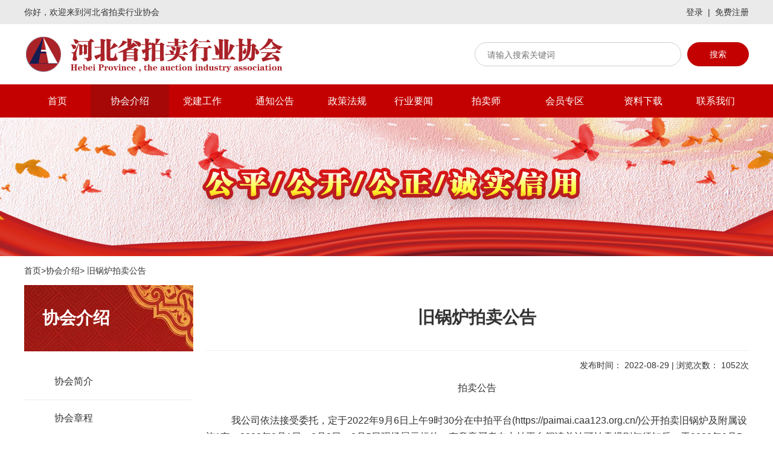

--- FILE ---
content_type: text/html; charset=gb2312
request_url: http://hebaa.cn/newsdetail-1076.html
body_size: 7611
content:


<!DOCTYPE html>
<html>
<head><title>旧锅炉拍卖公告-河北省拍卖行业协会官方网站</title><meta name="keywords" content="拍卖行，拍卖协会，拍卖公司" /><meta charset="utf-8" /><META NAME="description" CONTENT="拍卖公告 我公司依法接受委托，定于2022年9月6日上午9时30分在中拍平台(https://paimai.caa123.org.cn/)公开拍卖旧锅炉及附属设"><link rel="stylesheet" type="text/css" href="/css/swiper.min.css" /><link rel="stylesheet" type="text/css" href="/css/comm.css" />
    <script src="/js/jquery-1.11.2.min.js"></script>
    <script src="/js/swiper.min.js"></script>
    <script>
        function search() {
            var k = escape($("#inputsearch").val());
            window.location.href = "/newslist.html?k=" + k;
        }
        $(document).ready(function () {
            $(".in_nav_item_er").mouseover(function () {
                $(this).find('.in_nav_item_er_list').css({ display: 'contents' });
            }).mouseout(function () {
                $(".in_nav_item_er_list").hide();
            });
            $("#inputsearch").on("keyup", function (event) {
                var event = event || window.enent;
                if (event.keyCode == 13) {
                    search();
                    return false;
                }
            });
        });
    </script>
    

<title>

</title></head>
<body>
    <div>
        <div class="in_top">
            <div class="w1200 df in_top_itm">
                <div class="in_top_itm_l">
                    你好，欢迎来到河北省拍卖行业协会
                </div>
                <div class="in_top_itm_r df">
                    <a href="../pmh_login.html" target="_blank" title="登录">登录</a><span>|</span><a href="../pmh_reg.html" target="_blank" title="免费注册">免费注册</a>
                </div>
            </div>
        </div>
        <!-- logo -->
        <div class="in_logo_search w1200 df">
            <div class="in_logo">
                <a href="index.aspx">
                    <img src="/image/logo1.png">
                </a>
            </div>
            <div class="in_search df">
                <div class="in_search_input">
                    <input id="inputsearch" type="text" placeholder="请输入搜索关键词" value="">
                </div>
                <div class="in_search_btn" onclick="search()">搜索</div>
            </div>
        </div>
        <!-- nav -->
        <div class="in_nav">
            <div class="w1200 df in_nav_item">
                <a href='/' title='首页'>首页</a><div class="in_nav_item_er"><a href='/newsdetail-911.html' title='协会介绍'>协会介绍</a><div class="in_nav_item_er_list dfc"><a href='/newsdetail-911.html'>协会简介</a><a href='/newsdetail-933.html'>协会章程</a><a href='/newslist-18.html'>历届名单</a><a href='/newslist-2.html'>协会动态</a></div></div><a href='http://hebaa.cn/newslist-19.html' title='党建工作'>党建工作</a><div class="in_nav_item_er"><a href='/newslist-3.html' title='通知公告'>通知公告</a><div class="in_nav_item_er_list dfc"><a href='/newslist-3.html'>通知公告</a><a href='/newslist-17.html'>会员通知</a></div></div><a href='/newslist-4.html' title='政策法规'>政策法规</a><a href='/newslist-5.html' title='行业要闻'>行业要闻</a><div class="in_nav_item_er"><a href='/auctioneerlist.html' title='拍卖师'>拍卖师</a><div class="in_nav_item_er_list dfc"><a href='/CustomerCenter/meetinglist.aspx'>会议报名</a><a href='/auctioneerlist.html'>拍卖师风采</a><a href='/pmh_login.html'>拍卖师派遣</a><a href='http://www.caa123.org.cn/login/checklogin.jsp?redirect=http://www.caa123.org.cn/auction/register_reply.jsp'>拍卖师申请</a><a href='/newslist-8.html'>拍卖知识</a></div></div><div class="in_nav_item_er"><a href='/newsdetail-852.html' title='会员专区'>会员专区</a><div class="in_nav_item_er_list dfc"><a href='/newsdetail-850.html'>副会长单位</a><a href='/newsdetail-855.html'>常务理事单位</a><a href='/newsdetail-851.html'>理事单位</a><a href='/newsdetail-852.html'>会员单位</a><a href='/newsdetail-853.html'>A级资质企业</a><a href='/newsdetail-657.html'>会员缴费</a></div></div><div class="in_nav_item_er"><a href='/datadownload-10.html' title='资料下载'>资料下载</a><div class="in_nav_item_er_list dfc"><a href='/datadownload-10.html'>表格下载</a><a href='/newslist-16.html'>电子读物</a></div></div><a href='/contact-15.html' title='联系我们'>联系我们</a>
            </div>
        </div>
        <!-- banner -->
        <div class="n_banner" id="banner"></div>


        <form name="aspnetForm" method="post" action="./newsdetail-1076.html?id=1076" id="aspnetForm">
<div>
<input type="hidden" name="__VIEWSTATE" id="__VIEWSTATE" value="/[base64]/kvJrnq6DnqIs8L2E+PGEgaHJlZj0nL25ld3NsaXN0LTE4Lmh0bWwnPuWOhuWxiuWQjeWNlTwvYT48YSBocmVmPScvbmV3c2xpc3QtMi5odG1sJz7ljY/[base64]/562W5rOV6KeEJz7mlL/[base64]/kvJrku4vnu408L2Rpdj48ZGl2IGNsYXNzPSJuX2JveF9pdGVtX2xfbmF2IGRmYyI+PGEgaHJlZj0iL25ld3NkZXRhaWwtOTExLmh0bWwiID7ljY/kvJrnroDku4s8L2E+PGEgaHJlZj0iL25ld3NkZXRhaWwtOTMzLmh0bWwiID7ljY/[base64]/nq57kubDogIU8c3Bhbj7lnKjkuK3mi43lubPlj7DpmIXor7vlubborqTlj6/[base64]/[base64]/v5oVyiH" />
</div>

<div>

	<input type="hidden" name="__VIEWSTATEGENERATOR" id="__VIEWSTATEGENERATOR" value="CA599B58" />
</div>
            
    <div class="n_box dfc w1200">
        <div class="n_box_mb df">
            <a href="/">首页</a> &gt; <a href="newslist-1.html">协会介绍</a> &gt; 旧锅炉拍卖公告
        </div>
        <div class="n_box_item df">
            
<div class="n_box_item_l dfc">
    <div class="n_box_item_l_bg">协会介绍</div><div class="n_box_item_l_nav dfc"><a href="/newsdetail-911.html" >协会简介</a><a href="/newsdetail-933.html" >协会章程</a><a href="/newslist-18.html" >历届名单</a><a href="/newslist-2.html" >协会动态</a></div>
</div>
<script>
    $(function () {
        $("a[title='协会介绍']").addClass("curr");
    })
</script>

            <div class="n_box_item_r dfc">
                <div class="n_box_item_r_tit">
                    旧锅炉拍卖公告
                </div>
                <div class="n_box_item_r_tit2">
                    发布时间：
                    2022-08-29
                    | 浏览次数：
                    1052次
                </div>
                
                <div class="n_box_item_r_cont">
                    <p class="MsoNormal" align="center" style="text-align:center;vertical-align:baseline;">
	拍卖公告
</p>
<p class="MsoNormal" align="justify" style="text-align:justify;vertical-align:baseline;">
	&nbsp;
</p>
<p class="MsoNormal" style="text-indent:32.0000pt;">
	我公司依法接受委托，定于2022年9月6日<span>上午</span><span>9</span>时30分在中拍平台(https://paimai.caa123.org.cn/)公开拍卖<span>旧锅炉及附属设施</span><span>1</span><span>套，</span><span>2022</span><span>年</span><span>9</span><span>月</span><span>1</span><span>日、</span><span>9</span><span>月</span><span>2</span><span>日、</span><span>9</span><span>月</span><span>5</span><span>日</span>现场展示标的，有意竞买者<span>在中拍平台阅读并认可拍卖规则与须知后，于</span><span>2022</span><span>年</span><span>9</span><span>月</span><span>5</span><span>日</span><span>16</span><span>时前向我公司账户转账竞买保证金及报名费（转账时备注竞买人姓名和电话，以实际到账为准）并在中拍平台进行网络报名。</span>
</p>
<p class="MsoNormal" style="text-indent:48.0000pt;">
	&nbsp;
</p>
<p class="MsoNormal" align="justify" style="text-indent:32.0000pt;text-align:justify;vertical-align:baseline;">
	<span>联系电话</span>: 0315-6070100 &nbsp;&nbsp;6936386 &nbsp;&nbsp;<span>13722512870</span>&nbsp;&nbsp;&nbsp;
</p>
<p class="MsoNormal" align="justify" style="text-indent:32.0000pt;text-align:justify;vertical-align:baseline;">
	<br />
</p>
<p class="MsoNormal" align="justify" style="text-align:justify;vertical-align:baseline;">
	&nbsp; &nbsp; &nbsp; &nbsp; &nbsp; &nbsp; &nbsp; &nbsp; &nbsp; &nbsp; &nbsp; &nbsp; &nbsp; &nbsp; &nbsp; &nbsp; &nbsp; &nbsp; &nbsp; &nbsp; &nbsp; &nbsp; &nbsp; &nbsp; &nbsp; &nbsp; &nbsp; &nbsp; &nbsp; &nbsp; &nbsp; &nbsp; &nbsp; &nbsp; &nbsp; &nbsp; &nbsp; &nbsp; &nbsp; &nbsp; &nbsp;<span>唐山远通拍卖有限公司太通分公司</span>
</p>
<p class="MsoNormal" align="justify" style="text-align:justify;vertical-align:baseline;">
	<span>&nbsp; &nbsp; &nbsp; &nbsp; &nbsp; &nbsp; &nbsp; &nbsp; &nbsp; &nbsp; &nbsp; &nbsp; &nbsp; &nbsp; &nbsp; &nbsp; &nbsp; &nbsp; &nbsp; &nbsp; &nbsp; &nbsp; &nbsp; &nbsp; &nbsp; &nbsp; &nbsp; &nbsp; &nbsp; &nbsp; &nbsp; &nbsp; &nbsp; &nbsp; &nbsp; &nbsp; &nbsp; &nbsp; &nbsp; &nbsp; &nbsp; &nbsp; &nbsp; &nbsp; &nbsp; &nbsp;2022年8月24日</span>
</p>
<p class="MsoNormal" align="right" style="text-align:right;vertical-align:baseline;">
	&nbsp; &nbsp; &nbsp; &nbsp; &nbsp; &nbsp; &nbsp; &nbsp; &nbsp; &nbsp; &nbsp;
</p>
<p class="MsoNormal" align="right" style="text-indent:32.0000pt;text-align:right;vertical-align:baseline;">
	<br />
</p>
<p class="MsoNormal" align="right" style="text-indent:32.0000pt;text-align:right;vertical-align:baseline;">
	&nbsp;
</p>
                </div>
            </div>
        </div>
    </div>


        </form>
        <div class="in_foot">
            <div class="in_foot_item df w1200">
                <div class="in_cont_l3_l dfc">
                    <div class="in_foot_item_tit">河北省拍卖行业协会</div>
                    <div class="in_foot_item_desc dfc">
                        <p>地址：石家庄市新华区和平西路448号五矿大厦1312室</p>
                        <p>电话：0311-86045287</p>
                        <p>邮箱：hbpmxh@163.com</p>
                    </div>
                </div>
                <div class="in_cont_l3_r dfc">
                    <!-- <div class="in_foot_item_tit">协会联系电话</div>	 -->
                    <div class="in_foot_item_desc dfc">
                        <p>河北省拍卖行业协会联系电话</p> 
                        <p>会长：蒋旭</p>
                        <p>副秘书长：梁丽 87811369<span style="font-size:10px;">（党建工作、组织培训、会议安排）</span></p>
                        <p>拍卖师管理部：冯恩典 86045287<span style="font-size:10px;">（拍卖师派遣审核、拍卖师迁入、迁出、商务部月报等）</span></p>
                        <p>会员管理部：尤春霞 87811369<span style="font-size:10px;">（会员入会、交纳会费、培训费查询、出具发票、发放会员证书、出具无违规记录证明）</span></p>
                        <p>信息技术与宣传部：李琎 86045287<span style="font-size:10px;">（拍卖师派遣协议上传问题、行业宣传、冀拍通讯、协会网站、公众号投稿等）</span></p>
                        <p>行业统计部：贾楠 86045287<span style="font-size:10px;">（企业经营数据、统计报表、行业数据分析、协会内勤）</span></p>
                    </div>
                </div>
            </div>
            <div class="in_foot_link df w1200">
                <p>友情链接：</p>
                <a href="http://www.caa123.org.cn/" target="_blank">中国拍卖行业协会</a>
                <p>|</p>
                <a href="http://www.mofcom.gov.cn/" target="_blank">中华人民共和国商务部</a>
                <p>|</p>
                <a href="http://paimai.caa123.org.cn" target="_blank">中拍平台</a>
            </div>
            <div class="in_foot_link df w1200">
                河北拍卖行业协会主办<a href="https://beian.miit.gov.cn/#/Integrated/recordQuery" target="_blank">冀ICP备2020030928号-1</a>  河北中废通网络技术有限公司设计制作和技术支持
            </div>
        </div>
    </div>
</body>
</html>


--- FILE ---
content_type: text/css
request_url: http://hebaa.cn/css/comm.css
body_size: 16217
content:
@charset "utf-8";
*{word-wrap:break-word}
html,body,h1,h2,h3,h4,h5,h6,hr,p,iframe,dl,dt,dd,ul,ol,li,pre,form,button,input,textarea,th,td,fieldset{margin:0;padding:0}
ul,ol,dl{list-style-type:none}
html,body{*position:static}
html{font-family: sans-serif;-webkit-text-size-adjust:100%;-ms-text-size-adjust:100%}
address,caption,cite,code,dfn,em,th,var{font-style:normal;font-weight:normal}
input,button,textarea,select,optgroup,option{font-family:inherit;font-size:inherit;font-style:inherit;font-weight:inherit}
input,button{overflow: visible;vertical-align:middle;outline:none}
body,th,td,button,input,select,textarea{font-family:"Microsoft Yahei","Hiragino Sans GB","Helvetica Neue",Helvetica,tahoma,arial,Verdana,sans-serif,"WenQuanYi Micro Hei","\5B8B\4F53";font-size:14px;color: #333;-webkit-font-smoothing:antialiased;-moz-font-smoothing:antialiased}
body{line-height:1.3;background: #fff;}
h1,h2,h3,h4,h5,h6{font-size:100%}
a,area{outline:none;blr:expression(this.onFocus=this.blur())}
a{text-decoration:none;cursor: pointer; color: #333;/*-webkit-transition: all 0.3s ease-in-out;-moz-transition: all 0.3s ease-in-out;transition: all 0.3s ease-in-out;*/}
a:hover{text-decoration:none; color: #a60707; outline:none;/*-webkit-transition: all 0.3s ease-in-out;-moz-transition: all 0.3s ease-in-out;transition: all 0.3s ease-in-out;*/}
a:active{ color: #666; }
a.ie6:hover{zoom:1}
a:focus{outline:none}
a:hover,a:active{outline:none}:focus{outline:none}
sub,sup{vertical-align:baseline;}
/*img*/
fieldset, img, input, button {border: 0;}
img{border:0;vertical-align:middle}
a img,img{-ms-interpolation-mode:bicubic}
.img-responsive{max-width: 100%;height: auto}
/*IE下a:hover 背景闪烁*/
html{overflow:-moz-scrollbars-vertical;zoom:expression(function(ele){ele.style.zoom = "1";document.execCommand("BackgroundImageCache",false,true)}(this))}
/*HTML5 reset*/
header,footer,section,aside,details,menu,article,section,nav,address,hgroup,figure,figcaption,legend{display:block;margin:0;padding:0}time{display:inline}
audio,canvas,video{display:inline-block;*display:inline;*zoom:1}
audio:not([controls]){display:none}
legend{width:100%;margin-bottom:20px;font-size:21px;line-height:40px;border:0;border-bottom:1px solid #e5e5e5}
legend small{font-size:15px;color:#999}
svg:not(:root) {overflow: hidden}
fieldset {border-width:0;padding: 0.35em 0.625em 0.75em;margin: 0 2px;border: 1px solid #c0c0c0}
input[type="number"]::-webkit-inner-spin-button,input[type="number"]::-webkit-outer-spin-button {height: auto}
input[type="search"] {-webkit-appearance: textfield; /* 1 */-moz-box-sizing: content-box;-webkit-box-sizing: content-box; /* 2 */box-sizing: content-box}
input[type="search"]::-webkit-search-cancel-button,input[type="search"]::-webkit-search-decoration {-webkit-appearance: none}
input:focus{outline:0;}
@font-face {font-family: "iconfont";
  src: url('//at.alicdn.com/t/font_2459723_aw6dcqqam6v.eot?t=1618463714296'); /* IE9 */
  src: url('//at.alicdn.com/t/font_2459723_aw6dcqqam6v.eot?t=1618463714296#iefix') format('embedded-opentype'), /* IE6-IE8 */
  url('[data-uri]') format('woff2'),
  url('//at.alicdn.com/t/font_2459723_aw6dcqqam6v.woff?t=1618463714296') format('woff'),
  url('//at.alicdn.com/t/font_2459723_aw6dcqqam6v.ttf?t=1618463714296') format('truetype'), /* chrome, firefox, opera, Safari, Android, iOS 4.2+ */
  url('//at.alicdn.com/t/font_2459723_aw6dcqqam6v.svg?t=1618463714296#iconfont') format('svg'); /* iOS 4.1- */
}
@font-face {
    font-family: "iconfont"; /* Project id 5016928 */
    src: url('font_5016928_4cn8a1pfgt6/iconfont.woff2?t=1757386538576') format('woff2'), 
        url('font_5016928_4cn8a1pfgt6/iconfont.woff?t=1757386538576') format('woff'), 
        url('font_5016928_4cn8a1pfgt6/iconfont.ttf?t=1757386538576') format('truetype');
}
.icon-scpmxx {
    content: "\e8a3";
}
.icon-scpmxx:before {
    content: "\e8a5";
} 
.icon-fpxx {
    content: "\e645";
}
.icon-fpxx:before {
    content: "\e8a4";
} 


.iconfont {
  font-family: "iconfont" !important;
  font-size: 16px;
  font-style: normal;
  -webkit-font-smoothing: antialiased;
  -moz-osx-font-smoothing: grayscale;
}

.icon-guanbi:before {
  content: "\e63e";
}

.icon-yuanquan:before {
  content: "\e607";
}

.icon-shangchuantupian:before {
  content: "\e62d";
}

.icon-umbuzhoujiantou:before {
  content: "\e6de";
}

.icon-icon-bz-sb:before {
  content: "\e606";
}

.icon-zanwuxinxi:before {
  content: "\ed02";
}

.icon-zhanghao:before {
  content: "\e643";
}

.icon-qiye:before {
  content: "\e659";
}

.icon-jiaofei:before {
  content: "\e604";
}

.icon-zhuce:before {
  content: "\e677";
}

.icon-mima:before {
  content: "\e800";
}

.icon-yonghuming:before {
  content: "\e6b7";
}

.icon-lianxiwomen:before {
  content: "\e62c";
}

.icon-peixun1:before {
  content: "\e648";
}


.icon-ziliaoxiazai:before {
  content: "\e7dc";
}

.icon-jubao:before {
  content: "\e602";
}

.icon-faxian-kechengpeixun:before {
  content: "\e603";
}

.icon-huiyi:before {
  content: "\e600";
}

.icon-boshidian:before {
  content: "\e605";
}

.icon-huiyuan:before {
  content: "\e627";
}

.icon-chaxun:before {
  content: "\e63c";
}

.icon-peixun:before {
  content: "\e63d";
}

.icon-jiaofeishuoming:before {
  content: "\e695";
}

.icon-paiqian:before {
  content: "\e6a7";
}

.icon-huiyuan1:before {
  content: "\e601";
}

.icon-boshi:before {
  content: "\e7f8";
}

.icon-tongzhi:before {
  content: "\e649";
}

.df{display: -webkit-flex;display: -moz-flex;display: -ms-flex;display: -o-flex;display: flex;}
.dfc{display: -webkit-flex;display: -moz-flex;display: -ms-flex;display: -o-flex;display: flex;-webkit-flex-direction: column;-moz-flex-direction: column;-ms-flex-direction: column;-o-flex-direction: column;flex-direction: column;}
.w1200{width: 1200px;margin: 0 auto}
.containter{background: #fff;width: 100%;}
/*顶部*/
.in_top{width: 100%;background: #eaeaea;height: 40px;line-height: 40px}
.in_top_itm{justify-content: space-between;}
.in_top_itm_r span{padding: 0 8px}
.in_logo_search{justify-content: space-between;height: 100px;align-items: center;}
.in_logo{width: 432px;height: 66px;}
.in_logo img{width: 100%; height: auto}
.in_nav{background: #c40101;height: 55px}
.in_nav a{height: 55px;padding: 0 20px;color: #fff;font-size: 16px;background: #c40101;line-height: 55px;display: block;width: 90px; text-align:center;}
.in_nav a.curr{background: #a60707;}
.in_nav a:hover{background: #a60707;}
.in_nav_item_er{position: relative;}
.in_nav_item_er_list{position: absolute;left: 0;top: 55px;background: #fff;padding: 10px 0;display: none;}
.in_nav_item_er_list>a{height: auto;line-height: 2.1;background: #fff;color: #333;font-size: 15px;}
.in_nav_item_er_list>a:hover{background: #fff;color: #c40101}
.i_zy_gundong{justify-content: space-between;}
.i_zy_gundong a{display: block;width: 50%;}
.in_tongzhi_item{overflow: hidden;}
.in_nav_item{justify-content: space-between;}
.in_search_btn{height: 38px; line-height: 38px; width: 100px;border-radius: 38px;background: #c40101;color: #fff;text-align: center;cursor: pointer;border: 1px solid #b70101}
.in_search_input{width: 300px;border:solid 1px #cecece;height: 38px;line-height: 38px;border-radius: 38px;margin-right: 10px;padding: 0 20px}
.in_search_input input{width: 100%;}
.in_banner{width: 100%; height: 424px;background: #c40101 url(../image/ibanner.jpg) center center no-repeat;}
.in_tongzhi{border: solid 1px #c40101;height: 50px;line-height: 50px;background: #fff;border-radius: 50px;margin: -25px 0 25px 0;z-index: 200;padding: 0 50px;position: relative;overflow: hidden;}
.in_tongzhi .icon-tongzhi{position: absolute;left: 20px;top: 0;color: #a60707}
.in_cont_l1_item{justify-content: space-between;}
.in_cont_l1_item_l{width: 640px;height: 340px;overflow: hidden;position: relative;}
.in_cont_l1_item_l img{width: 100%;height: auto}
.in_cont_l1_item_r{width: 510px;}
.in_cont_l1{margin-bottom: 36px;}
.in_news_tit{height: 45px;line-height: 45px;border-bottom: solid 3px #DFDCDC;justify-content: space-between;position: relative;margin-bottom: 15px;}
.in_news_tit_bg{position: absolute;bottom: -27px;left: 0}
.in_news_tit_l{font-size: 18px;font-weight: bold;color: #a60707;width: 80px;text-align: center;}
.in_news_tit_r a{font-size: 12px;color: #666}
.in_news_tit_r a:hover{color:#a60707 }
.in_news_list_item{justify-content: space-between;margin-top: 14px;}
.in_news_list_item span{color: #999}
.in_news_list_item a{width: 420px; text-overflow:ellipsis;overflow:hidden;    white-space:nowrap;}
.in_news_list_item a:hover{font-weight: bold;}
.in_cont_l2_item{padding-top: 30px;justify-content: space-between;}
    .in_cont_l2_item a {
        margin-left: 20px;
        margin-right: 20px;
        height: 45px;
        border: solid 1px #666;
        border-radius: 2px;
        display: flex;
        line-height: 45px;
        padding: 0 30px;
        color: #666;
        -webkit-transition: all 0.3s ease-in-out;
        -moz-transition: all 0.3s ease-in-out;
        transition: all 0.3s ease-in-out;
        font-size: 16px
    }
.in_cont_l2_item a .iconfont{font-size: 24px;margin-right: 12px;}
.in_cont_l2_item a:hover{color:#c40101;border-color:#c40101;-webkit-transition: all 0.3s ease-in-out;-moz-transition: all 0.3s ease-in-out;transition: all 0.3s ease-in-out; }
.in_cont_l3_l{width: 640px;}
.in_cont_l3_r{width: 510px;}
.in_cont_l3{justify-content: space-between;padding: 20px 0}
.in_ad1{padding-top: 15px}
.in_cont_l5{overflow: hidden;padding-bottom: 15px;}
.in_cont_l5_item{flex-wrap: wrap; width: 1240px;}
.in_cont_l5_item img{width: 100%; height: auto}
.in_cont_l5_item_pic{width: 110px;margin: 30px 22px 0 0px;position: relative;height: 70px;overflow: hidden;}
.in_cont_l6_item_pic{width: 120px;margin: 30px 34px 0 0px;position: relative; height: 213px;border-radius: 10px;overflow: hidden;}
.in_cont_l6_item_pic img{width:120px;height:230px;}
.in_cont_l5_item_name{text-align: center;padding: 15px 0; width: 120px;}
.in_fwfk_box{-webkit-flex-wrap: wrap;-moz-flex-wrap: wrap;-ms-flex-wrap: wrap;-o-flex-wrap: wrap;flex-wrap: wrap;}
.in_fwfk_box a{display: flex;width: 230px; height: 86px;background: #F5F5F5 ;justify-content: center;align-items: center;margin-right: 30px;margin-top: 30px;font-size: 18px;-webkit-transition: all 0.3s ease-in-out;-moz-transition: all 0.3s ease-in-out;transition: all 0.3s ease-in-out;}
.in_fwfk_box a:hover{-webkit-transition: all 0.3s ease-in-out;-moz-transition: all 0.3s ease-in-out;transition: all 0.3s ease-in-out;color: #fff;background: #c40101;}
.in_fwfk_box a .iconfont{font-size: 30px;margin-right: 5px;}
.in_foot{background: #393939;padding: 50px 0;margin-top: 30px; width: 100%; }
.in_foot_item{justify-content: space-between;color: #aeaeae; line-height: 1.7}
.in_foot_item_tit{font-size: 20px;color: #f0f0f0;padding-bottom: 15px;}
.in_foot_link{padding-top: 20px;color: #aeaeae;-webkit-flex-wrap: wrap;-moz-flex-wrap: wrap;-ms-flex-wrap: wrap;-o-flex-wrap: wrap;flex-wrap: wrap;}
.in_foot_link a{color: #aeaeae;padding: 0 10px}
.in_l7_link_list{padding-top: 15px}
.in_l7_link_list_img{min-height:120px; min-width:240px;max-height:140px;max-width:500px;margin-bottom:10px}

/*内页*/
.n_banner{width: 100%;height:230px;background: #c40101 url(../image/nbanner.jpg) center center no-repeat; }
.n_box_mb{padding: 15px 0}
.n_box_item_l{width: 280px;}
.n_box_item{justify-content: space-between;}
.n_box_item_r{width: 900px;}
.n_box_item_l_bg{background: url(../image/neileft.png);width: 250px;height: 110px;font-size: 28px;font-weight: bold;padding-left: 30px;line-height: 110px;color: #fff}
.n_box_item_l_nav{margin-top: 20px;}
.n_box_item_l_nav a{display: flex;padding-left: 50px; height: 60px;line-height: 60px;border-bottom: solid 1px #eee;border-right: 3px solid #fff;font-size: 16px;background: #fff;}
.n_box_item_l_nav a:hover{border-right-color:#c40101;color: #c40101;font-weight: bold;background: #fde3e3; }
.n_box_item_l_nav a.curr{border-right-color:#c40101;color: #c40101;font-weight: bold;background: #fde3e3;}
.n_box_item_r_tit{font-size: 28px;font-weight: bold;text-align: center;padding: 36px 0;border-bottom: solid 1px #eee;}
.n_box_item_r_tit2{text-align: right;width: 100%;padding: 15px 0}
.n_box_item_r_cont{font-size: 16px;line-height: 1.7}

/*各种列表*/
/*通知列表1*/
.n_list_l1_item{height: 50px; line-height: 50px;border-bottom: solid 1px #d8d8d8;justify-content: space-between;font-size: 14px}
.n_list_l1_item a{width: 770px;text-overflow:ellipsis;overflow:hidden;    white-space:nowrap;}
.n_list_l1_item_itme{font-size: 14px;color: #666}
.n_list_l2{-webkit-flex-wrap: wrap;-moz-flex-wrap: wrap;-ms-flex-wrap: wrap;-o-flex-wrap: wrap;flex-wrap: wrap;justify-content: space-between;}


/*拍卖师列表*/
.n_list_l2_item{padding: 10px;background: #f6f6f6;width: 415px;margin-bottom: 30px;}
.n_list_l2_item_pic{width: 134px; height: 176px;margin-right: 30px;flex-shrink: 0}
.n_list_l2_item_pic img{width: 100%;}
.n_list_l2_item_desc_name{font-size: 18px;padding-top: 8px;color: #c40101;}
.n_list_l2_item_desc{position: relative;}
.n_list_l2_item_desc_zhiwu{font-size: 16px;padding-top: 8px;border-bottom: solid 1px #d8d8d8;padding-bottom: 8px;}
.n_list_l2_item_desc_cont{padding-top: 10px;line-height: 1.7;overflow: hidden;text-overflow: ellipsis;display: -webkit-box;-webkit-line-clamp: 3;-webkit-box-orient: vertical;color: #666}
.n_list_l2_item_desc_more{display: flex;text-align: right;font-size: 12px;padding-top: 6px;color: #999}

/*理事单位*/
.n_list_l3_item{padding: 10px 30px;background: #f6f6f6;margin-bottom: 30px;align-items: center;}
.n_list_l3_item_pic{width: 120px;height: 120px;margin-right: 30px;flex-shrink: 0}
.n_list_l3_item_pic img{width: 100%;height: auto;}
.n_list_l3_item_desc_name{height: 45px;font-size: 16px;font-weight: bold; line-height: 45px}
.n_list_l3_item_desc_cont{line-height: 1.7;font-size: 14px}

/*资料下载列表*/
.n_list_xz_item{justify-content: space-between;border-bottom: solid 1px #d8d8d8; height: 50px; line-height: 50px}
.n_list_xz_item_tit{width: 750px;text-overflow:ellipsis;overflow:hidden;white-space:nowrap;}
.n_list_xz_item_time{color: #999;margin-left: 20px;}

/*分页*/
.n_page_list{justify-content: center;width: 100%; margin-top:8px;}
.n_page_list a,.n_page_list span{height: 26px;border: solid 1px #ccc;color: #ccc;padding: 0 10px;line-height: 26px;margin: 0 5px;border-radius: 2px;background: #fff;}
.n_page_list a:hover{background: #c40101;border-color: #c40101;color: #fff}
.n_page_list span.curr{background: #c40101;border-color: #c40101;color: #fff}



/*登录*/
.in_login_box{background: #fff; height: 450px;justify-content: space-between;}
.login_foot{padding: 40px 0;color: #666}
.login_foot a{color: #c40101;padding-left: 5px;}
.in_login_tishi{font-size: 20px;font-weight: bold;}

.in_login_box_l{width: 800px;align-items: center;justify-content: center;}
.in_login_box_r{width: 310px;margin: 50px 0;padding: 20px;border-radius: 4px;border: solid 1px #d8d8d8;}
.in_login_box_r_name{font-size: 20px;font-weight: bold;padding-bottom: 20px;}
.in_login_input_box{height: 40px; line-height: 40px;border: solid 1px #d8d8d8;margin-bottom: 20px;}
.in_login_input_box_icon{width: 40px;text-align: center;border-right: solid 1px #d8d8d8;margin-right: 10px;flex-shrink: 0}
.in_login_input_box input{width: 98%;}
.in_login_wjma{justify-content: flex-end;margin-bottom: 20px;color: #666}
.in_login_btn{height: 40px; line-height: 40px;text-align: center;background: #c40101;color: #fff;font-size: 16px;font-weight: bold;}
.in_login_btn:hover{color: #fff}
.in_login_reg_btn{margin-top: 20px;color: #c40101}
.in_login_reg_btn .icon-zhuce{font-size: 18px}
.in_login_tit{font-size: 24px;font-weight: bold;}
/*注册*/
.in_reg_box{padding: 30px 0}
.in_reg_box_item_l{width: 840px;border-right: solid 1px #d8d8d8;}
.in_reg_box_tit{font-size: 20px;font-weight: bold;text-align: center;}
.in_reg_item_c{border: solid 1px #d8d8d8;padding: 0 10px; width: 300px; height: 40px; line-height: 40px}
.in_reg_item_c input{width: 100%;height:34px;}
.in_reg_item{margin-top: 20px;}
.in_reg_item_l{height: 40px; line-height: 40px; width: 200px;text-align: right;padding-right: 20px;}
.in_reg_item_r{font-size: 12px;color: #999;padding-left: 10px; height: 40px;line-height: 40px}
.in_reg_btn{background: #c40101;color: #fff;font-size: 16px;text-align: center;}
.in_reg_box_item_r{justify-content: center;width: 360px;align-items: center;color: #999}
.in_reg_box_item_r a{width: 200px;height: 40px;text-align: center;line-height: 40px;background: #c40101;color: #fff;margin-top: 20px;}



/*个人中心*/
.c_box{background: #f2f2f2;}
.c_center{justify-content: space-between;padding: 20px 0;align-items:flex-start;}
.c_center_nav{width: 200px;margin-right: 20px;background: #fff;height: auto}
.c_center_nav a{padding: 16px 20px;font-size: 14px;border-left: solid 2px #fff;}
.c_center_nav a .iconfont{margin-right: 10px;font-size: 16px}
.c_center_nav a:hover{border-color: #c40101;background: #f9cece;color: #c40101}
.c_center_nav a.curr{border-color: #c40101;background: #f9cece;color: #c40101}
.c_center_cont{width: 980px;background: #fff;}
.c_center_nav_tit{color: #999;padding-left: 40px;}
.c_center_cont_tit{height: 40px;border-bottom: solid 2px #c40101; line-height: 40px}
.c_center_cont_tit_item{padding: 0 20px}
.c_center_cont_tit_item.curr{background: #c40101;color: #fff}
.c_center_cont_box{padding: 20px;}
.c_center_hhbm{border: solid 1px #f2f2f2;padding: 12px;margin-bottom: 12px;position: relative;}
.c_center_hhbm_tit{font-weight: bold;padding-bottom: 15px}
.c_center_hhbm_desc_l{width: 50%; line-height: 1.7}
.c_center_hhbm_desc_r{width: 50%; line-height: 1.7}
.c_center_hhbm_addr{line-height: 1.7}
.c_center_hhbm_go{position: absolute;right: 20px; top: 20px; height: 35px;width: 80px; border-radius: 35px;text-align: center; line-height: 35px;background: #c40101; color: #fff}
.c_center_hhbm_go:hover{color: #fff}
.c_center_hhbm_go.over{background: #999;}
.c_foot{padding: 12px 0 ;text-align: center;color: #ccc}
.c_center_jfzx_tit{padding-bottom: 16px;font-weight: bold;}
.c_center_jfzx{padding: 12px}
.c_center_jfzx_line{line-height: 1.7}
.c_center_hide{display: none;}

.c_center_nomsg{padding: 50px 0; width: 100%;text-align: center;color: #999}
.c_center_nomsg .icon-zanwuxinxi{font-size: 90px;color: #999}
.c_center_pms_item{line-height: 1.7;display: -webkit-flex;display: -moz-flex;display: -ms-flex;display: -o-flex;display: flex;align-items: center;}
.c_center_pms_item p{width: 200px;}
.c_center_pms_item span{padding-left: 20px;}
.c_center_pms_icon{padding-left: 30px; color: #999}
.c_center_pms_item a{padding:0 40px;background: #c40101; height: 35px;border-radius: 35px;text-align: center; line-height: 35px;color: #fff;}
.c_center_pms_pic{width: 200px; height: 200px;margin-left: 20px;padding: 10px;border: solid 1px #f2f2f2;}
.c_center_pms_pic img{width: 100%; height: 100%}
.c_center_pmsfc_item{align-items: center;margin-bottom: 20px;}
.c_center_pmsfc_l{width: 130px;margin-right: 20px;text-align: right;}
.c_center_pmsfc_r input{border: solid 1px #ccc;padding: 10px}
.c_center_pmsfc_r input:focus{border: solid 1px #222;}
.c_center_pmsfc_r textarea{border: solid 1px #ccc;width: 400px; height: 150px;padding: 10px}
.c_center_pmsfc_r_pic{width: 120px; height: 120px;text-align: center; line-height: 120px;border: solid 1px #ccc;margin-right: 20px;position: relative;}
.c_center_pmsfc_r_pic .icon-shangchuantupian{font-size: 45px;color: #ccc;}
.icon-guanbi{color: #c40101;font-size: 20px;position: absolute;right: 18px; top: -11px;width: 20px; height: 20px;z-index: 1000;}
.c_center_sex{margin-right: 10px;}
.c_center_pmsfc_btn{justify-content: center; width: 100%;}
.c_center_pmsfc_btn input{padding: 0 50px;border-radius: 10px; height: 40px; line-height: 40px;background: #c40101;color: #fff}
.c_center_pms{position: relative;}
.c_center_pmsfc_edit{position: absolute;right: 20px;top: 20px; width: 100px;}
.c_center_pmsfc_edit a{display: block;height: 40px; line-height: 40px;text-align: center;background: #c40101;color: #fff;border-radius: 10px}
.c_center_pxzx_pic{width: 210px;height: 170px;margin-right: 20px;}
.c_center_pxzx_pic img{width: 100%; height: 100%}
.c_center_pxzx_desc{width: 550px;}
.c_center_pxzx_desc_tit{font-weight: bold;padding-bottom: 20px;font-size: 16px;
padding-top: 10px}
.c_center_pxzx_desc_cont{line-height: 1.7;}
.c_center_pxzx_desc_cont span{font-weight: bold;}
.c_center_wdxx_item{margin: 0 12px;border-bottom: solid 1px #f2f2f2;padding: 12px 0; line-height: 1.7}
.c_center_wdxx_item_desc{color: #999}
.c_center_wdxx_item_time{color: #999;font-size: 12px}
.c_center_wdxx_item_tit{justify-content: space-between;}
.c_center_wdxx_item_tit_t{font-size: 16px;}
.c_center_wdxx_item_tit_t .iconfont{margin-right: 5px;}
.c_center_pmsfc_r a{ border: solid 1px #d8d8d8; background: #f2f2f2; color: #333;height: 30px;padding: 0 20px; line-height: 30px;}
.layui-upload-img {width: 120px;height: 120px;}
/*liuyan*/

.n_ly_list{margin-top: 30px;}
.n_ly_list_item{padding: 20px;border-bottom: solid 1px #f2f2db;}
.n_ly_list_item_desc{line-height: 1.7;padding-bottom: 10px}
.n_ly_list_item_tit{font-weight: bold;padding-bottom: 10px}
.n_ly_hf_box{padding: 10px 0;justify-content: space-between;}
.n_ly_hf_box_in{border: solid 1px #d8d8d8; border-radius: 4px;padding: 6px 10px; width: 760px;}
.n_ly_hf_box_btn{width: 70px;text-align: center;border-radius: 4px;background: #c40101;color: #fff}
.n_ly_fu_list{padding-top: 10px;}
.n_ly_fu_list_item{background: #f9f9f9;border-radius: 6px;padding: 10px}
